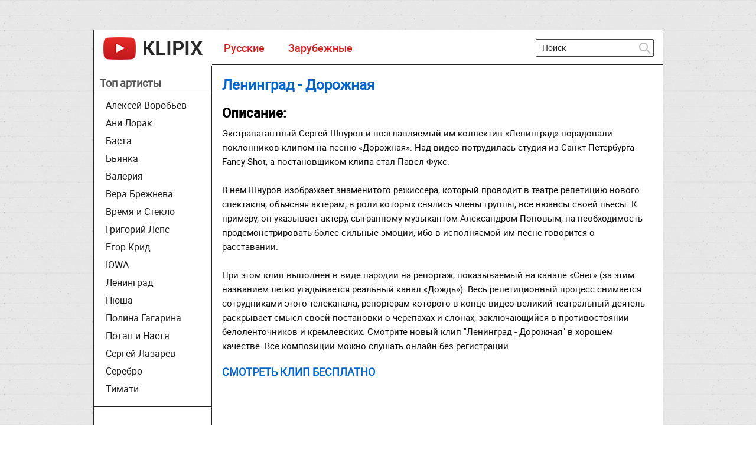

--- FILE ---
content_type: text/html; charset=utf-8
request_url: https://klipix.ru/561-leningrad-dorozhnaya.html
body_size: 5125
content:
<!DOCTYPE html>
<html>
<head>
  <meta charset="utf-8">
  <title>Ленинград - Дорожная смотреть клип онлайн бесплатно, слушать песню</title>
  <meta name="description" content="">
  <meta name="keywords" content="">
  <meta property="og:site_name" content="Новые клипы 2022 и 2023 смотреть онлайн бесплатно новинки видео">
  <meta property="og:type" content="article">
  <meta property="og:title" content="Ленинград - Дорожная">
  <meta property="og:url" content="https://klipix.ru/561-leningrad-dorozhnaya.html">
  <meta property="og:image" content="https://klipix.ru/uploads/posts/2016-09/1474050365_doroga.jpg">
  <link rel="search" type="application/opensearchdescription+xml" href="/engine/opensearch.php" title="Новые клипы 2022 и 2023 смотреть онлайн бесплатно новинки видео">
  <script type="text/javascript" src="/engine/classes/js/jquery.js"></script>
  <script type="text/javascript" src="/engine/classes/js/jqueryui.js"></script>
  <script type="text/javascript" src="/engine/classes/js/dle_js.js"></script>
  <meta name="viewport" content="width=device-width; initial-scale=1.0">
  <meta name="apple-mobile-web-app-capable" content="yes">
  <meta name="apple-mobile-web-app-status-bar-style" content="default">
  <link rel="shortcut icon" href="/templates/temp/images/favicon.ico" type="image/x-icon">
  <link media="screen" href="/templates/temp/css/style.css" rel="stylesheet">
  <link media="screen" href="/templates/temp/css/engine.css" rel="stylesheet">
  <link media="screen" href="/templates/temp/css/adaptive.css" rel="stylesheet">
  <style>
    #VideoConstructor_v3_x_Player { width:100%; margin:8px auto 8px; }
    /* Выбор серии */
    #vc-player-select { display:block; margin:20px auto 5px; border: 1px solid #CECECE; font-size: 17px;margin-top: 20px;padding: 7px;min-width: 200px;}
  </style>
</head>
<body>
  <div id="loading-layer" style="display:none">
    Загрузка. Пожалуйста, подождите...
  </div>
  <script type="text/javascript">
  <!--
  var dle_root       = '/';
  var dle_admin      = '';
  var dle_login_hash = '';
  var dle_group      = 5;
  var dle_skin       = 'temp';
  var dle_wysiwyg    = '0';
  var quick_wysiwyg  = '0';
  var dle_act_lang   = ["Да", "Нет", "Ввод", "Отмена", "Сохранить", "Удалить"];
  var menu_short     = 'Быстрое редактирование';
  var menu_full      = 'Полное редактирование';
  var menu_profile   = 'Просмотр профиля';
  var menu_send      = 'Отправить сообщение';
  var menu_uedit     = 'Админцентр';
  var dle_info       = 'Информация';
  var dle_confirm    = 'Подтверждение';
  var dle_prompt     = 'Ввод информации';
  var dle_req_field  = 'Заполните все необходимые поля';
  var dle_del_agree  = 'Вы действительно хотите удалить? Данное действие невозможно будет отменить';
  var dle_spam_agree = 'Вы действительно хотите отметить пользователя как спамера? Это приведет к удалению всех его комментариев';
  var dle_complaint  = 'Укажите текст вашей жалобы для администрации:';
  var dle_big_text   = 'Выделен слишком большой участок текста.';
  var dle_orfo_title = 'Укажите комментарий для администрации к найденной ошибке на странице';
  var dle_p_send     = 'Отправить';
  var dle_p_send_ok  = 'Уведомление успешно отправлено';
  var dle_save_ok    = 'Изменения успешно сохранены. Обновить страницу?';
  var dle_del_news   = 'Удалить статью';
  var allow_dle_delete_news   = false;
  //-->
  </script>
  <section class="wrap">
    <section class="container">
      <header class="header cf">
        <div class="logo">
          <h1><a href="/"><img src="/templates/temp/images/logo.png" alt=""></a></h1>
        </div>
        <nav class="nav">
          <ul>
            <li>
              <a href="/russkie/">Русские</a>
            </li>
            <li>
              <a href="/zarubezhnye/">Зарубежные</a>
            </li>
          </ul>
        </nav>
        <div class="searchblock">
          <div class="search_panel">
            <form method="post" action="">
              <input type="hidden" name="subaction" value="search"> <input type="hidden" name="do" value="search"> <input id="story" name="story" type="text" value="Поиск" onfocus='if (this.value == "Поиск") { this.value=""; }' onblur='if (this.value == "") { this.value="Поиск"; }' class="searchform"> <input src="/templates/temp/images/spacer.gif" class="searchbt" title="Найти" type="image" alt="Найти">
            </form>
          </div>
        </div>
      </header>
      <section class="content cf">
        <section class="left">
          <div class="sidebar_menu side_block">
            <div class="zagleft">
              Топ артисты
            </div>
            <ul>
              <li>
                <a href="/7-aleksey-vorobev.html">Алексей Воробьев</a>
              </li>
              <li>
                <a href="/18-ani-lorak.html">Ани Лорак</a>
              </li>
              <li>
                <a href="/42-basta.html">Баста</a>
              </li>
              <li>
                <a href="/13-byanka.html">Бьянка</a>
              </li>
              <li>
                <a href="/124-valeriya.html">Валерия</a>
              </li>
              <li>
                <a href="/107-vera-brezhneva.html">Вера Брежнева</a>
              </li>
              <li>
                <a href="/24-vremya-i-steklo.html">Время и Стекло</a>
              </li>
              <li>
                <a href="/82-grigoriy-leps.html">Григорий Лепс</a>
              </li>
              <li>
                <a href="/37-egor-krid-kreed.html">Егор Крид</a>
              </li>
              <li>
                <a href="/172-iowa.html">IOWA</a>
              </li>
              <li>
                <a href="/36-leningrad.html">Ленинград</a>
              </li>
              <li>
                <a href="/15-nyusha.html">Нюша</a>
              </li>
              <li>
                <a href="/136-polina-gagarina.html">Полина Гагарина</a>
              </li>
              <li>
                <a href="/16-potap-i-nastya.html">Потап и Настя</a>
              </li>
              <li>
                <a href="/117-sergey-lazarev.html">Сергей Лазарев</a>
              </li>
              <li>
                <a href="/29-cerebro.html">Серебро</a>
              </li>
              <li>
                <a href="/22-timati.html">Тимати</a>
              </li>
            </ul>
          </div>
        </section>
        <aside class="right">
          <div class="hblock cf">
            <div class="post_middle">
              <div id="dle-content">
                <div class="full-story">
                  <h1 class="post_title"><span id="news-title">Ленинград - Дорожная</span></h1>
<ins class="adsbygoogle" style="display:block" data-ad-client="ca-pub-3157723430563857" data-ad-slot="2518145184" data-ad-format="horizontal" data-full-width-responsive="true"></ins> 
                  <script>


                  (adsbygoogle = window.adsbygoogle || []).push({});
                  </script>
                  <div class="post_content cf">
                    <h2>Описание:</h2>Экстравагантный Сергей Шнуров и возглавляемый им коллектив «Ленинград» порадовали поклонников клипом на песню «Дорожная». Над видео потрудилась студия из Санкт-Петербурга Fancy Shot, а постановщиком клипа стал Павел Фукс.<br>
                    <br>
                    В нем Шнуров изображает знаменитого режиссера, который проводит в театре репетицию нового спектакля, объясняя актерам, в роли которых снялись члены группы, все нюансы своей пьесы. К примеру, он указывает актеру, сыгранному музыкантом Александром Поповым, на необходимость продемонстрировать более сильные эмоции, ибо в исполняемой им песне говорится о расставании.<br>
                    <br>
                    При этом клип выполнен в виде пародии на репортаж, показываемый на канале «Снег» (за этим названием легко угадывается реальный канал «Дождь»). Весь репетиционный процесс снимается сотрудниками этого телеканала, репортерам которого в конце видео великий театральный деятель раскрывает смысл своей постановки о черепахах и слонах, заключающийся в противостоянии белоленточников и кремлевских. Смотрите новый клип "Ленинград - Дорожная" в хорошем качестве. Все композиции можно слушать онлайн без регистрации.
                  </div>
                  <div class="nadp">
                    Смотреть клип бесплатно
                  </div>
                  <div class="player-box">
                    <div class="full-text">
                      <div id="VideoConstructor_v3_x_Player" class="vc-player-default">
                        <div id="VcCode">
                          <iframe src="https://www.youtube.com/embed/VVkwoY6dQFo?rel=0" width="700" height="385" frameborder="0" class="item_ytb_video" allowfullscreen></iframe>
                        </div>
                        <div style="clear:both;"></div>
                      </div>
                      <script type="text/javascript" language="javascript">
                      /**
                      * Конструктор видео для DLE v3.x
                      * @autor SeregaL (www.ralode.com)
                      */
                      var vc_codes = [];
                      $.data(document, "vcZid", 557 ); // Первое видео
                      $.data(document, "vcSid", 1586 );
                      $(document).ready(function(){
                      // Изменение серии
                      $("#vc-player-select").change(function(){
                      var obj = $(this);
                      var i =obj.val();
                      if ($.type(vc_codes[i])!="undefined") {
                      var oobj = $("option[value="+i+"]",obj);
                      $.data(document, "vcZid",oobj.attr("data-zid") ); // Текущая сборки и серия
                      $.data(document, "vcSid",oobj.attr("data-sid") );
                      $("#VcCode").html(vc_codes[i]);
                      }
                      });
                      });
                      </script>
                    </div>
                  </div>
<ins class="adsbygoogle" style="display:block" data-ad-client="ca-pub-3157723430563857" data-ad-slot="7326408336" data-ad-format="horizontal"></ins> 
                  <script>


                  (adsbygoogle = window.adsbygoogle || []).push({});
                  </script>
                  <div class="cf related_news_block">
                    <h4>Рекомендуем к просмотру:</h4>
                    <article class="shortstory related-news cf">
                      <a href="/560-iranskie-pesni.html">
                      <div class="short_post post_img"></div></a>
                      <div class="short_post_content">
                        <h2 class="short_title"><a href="/560-iranskie-pesni.html">Иранские клипы</a></h2>
                      </div>
                    </article>
                    <article class="shortstory related-news cf">
                      <a href="/559-5sta-family-futbolka.html">
                      <div class="short_post post_img"></div></a>
                      <div class="short_post_content">
                        <h2 class="short_title"><a href="/559-5sta-family-futbolka.html">5sta Family - Футболка</a></h2>
                      </div>
                    </article>
                    <article class="shortstory related-news cf">
                      <a href="/558-na-na-faina.html">
                      <div class="short_post post_img"></div></a>
                      <div class="short_post_content">
                        <h2 class="short_title"><a href="/558-na-na-faina.html">На-на - Фаина</a></h2>
                      </div>
                    </article>
                    <article class="shortstory related-news cf">
                      <a href="/557-nyusha-mband-poprobuy.html">
                      <div class="short_post post_img"></div></a>
                      <div class="short_post_content">
                        <h2 class="short_title"><a href="/557-nyusha-mband-poprobuy.html">Нюша и MBAND – Попробуй почувствуй</a></h2>
                      </div>
                    </article>
                    <article class="shortstory related-news cf">
                      <a href="/556-little-big-give-money.html">
                      <div class="short_post post_img"></div></a>
                      <div class="short_post_content">
                        <h2 class="short_title"><a href="/556-little-big-give-money.html">Little Big - Give Me Your Money</a></h2>
                      </div>
                    </article>
                    <article class="shortstory related-news cf">
                      <a href="/555-10-let-spustya.html">
                      <div class="short_post post_img"></div></a>
                      <div class="short_post_content">
                        <h2 class="short_title"><a href="/555-10-let-spustya.html">10 лет спустя - Bah Tee</a></h2>
                      </div>
                    </article>
                  </div>
                  <div class="commenv">
                    <div class="comments-wrap">
                      <script type="text/javascript" src="//vk.com/js/api/openapi.js?116"></script> 
                      <script type="text/javascript">


                      VK.init({apiId: 5014038, onlyWidgets: true});
                      </script>
                      <div id="vk_comments"></div>
                      <script type="text/javascript">
                      VK.Widgets.Comments("vk_comments", {limit: 10, width: "665", attach: "*"});
                      </script>
                    </div>
                  </div>
                </div>
              </div>
            </div>
            <div class="cf"></div>
          </div>
        </aside>
      </section>
      <footer class="footer cf">
        <aside class="left">
          <div class="copyrights">
            © 2021 Портал
          </div>
          <div class="footer_menu cf">
            <ul>
              <li>
                <a href="/russkie/">Российские</a>
              </li>
              <li>
                <a href="/zarubezhnye/">Зарубежные</a>
              </li>
            </ul>
          </div>
        </aside>
        <div class="right">
          <div class="about">
            Klipix.ru - музыкальные хиты.<br>
            <br>
            https://maprossiya.ru - 1Win – это известная интернет-платформа, предоставляющая доступ к азартным играм и ставкам на спорт.<br>
            <br>
            По всем правовым вопросам: klipix@yandex.ru
          </div>
          <div class="cf">
            <div class="counters">
              <span></span>
            </div>
          </div>
        </div>
      </footer>
    </section>
  </section>
  <div id="fb-root"></div>
  <script type="text/javascript">

  $(function() { 
  $(window).scroll(function() { 
  if($(this).scrollTop() != 0) { 
  $('#totop').fadeIn(); 
  } else { 
  $('#totop').fadeOut(); 
  } 
  }); 
  $('#totop').click(function() { 
  $('body,html').animate({scrollTop:0},800); 
  }); 
  }); 
  </script>
  <div id="totop"></div>
<noscript>
  <div></div>
</noscript>
</body>
</html>


--- FILE ---
content_type: text/html; charset=utf-8
request_url: https://klipix.ru/templates/temp/css/social-likes_flat.css
body_size: 5390
content:
<!DOCTYPE html>
<html>
<head>
  <meta charset="utf-8">
  <title>Новые клипы 2022 и 2023 смотреть онлайн бесплатно новинки видео</title>
  <meta name="description" content="">
  <meta name="keywords" content="">
  <link rel="search" type="application/opensearchdescription+xml" href="/engine/opensearch.php" title="Новые клипы 2022 и 2023 смотреть онлайн бесплатно новинки видео">
  <link rel="canonical" href="/">
  <script type="text/javascript" src="/engine/classes/js/jquery.js"></script>
  <script type="text/javascript" src="/engine/classes/js/jqueryui.js"></script>
  <script type="text/javascript" src="/engine/classes/js/dle_js.js"></script>
  <meta name="viewport" content="width=device-width; initial-scale=1.0">
  <meta name="apple-mobile-web-app-capable" content="yes">
  <meta name="apple-mobile-web-app-status-bar-style" content="default">
  <link rel="shortcut icon" href="/templates/temp/images/favicon.ico" type="image/x-icon">
  <link media="screen" href="/templates/temp/css/style.css" rel="stylesheet">
  <link media="screen" href="/templates/temp/css/engine.css" rel="stylesheet">
  <link media="screen" href="/templates/temp/css/adaptive.css" rel="stylesheet">
</head>
<body>
  <div id="loading-layer" style="display:none">
    Загрузка. Пожалуйста, подождите...
  </div>
  <script type="text/javascript">
  <!--
  var dle_root       = '/';
  var dle_admin      = '';
  var dle_login_hash = '';
  var dle_group      = 5;
  var dle_skin       = 'temp';
  var dle_wysiwyg    = '0';
  var quick_wysiwyg  = '0';
  var dle_act_lang   = ["Да", "Нет", "Ввод", "Отмена", "Сохранить", "Удалить"];
  var menu_short     = 'Быстрое редактирование';
  var menu_full      = 'Полное редактирование';
  var menu_profile   = 'Просмотр профиля';
  var menu_send      = 'Отправить сообщение';
  var menu_uedit     = 'Админцентр';
  var dle_info       = 'Информация';
  var dle_confirm    = 'Подтверждение';
  var dle_prompt     = 'Ввод информации';
  var dle_req_field  = 'Заполните все необходимые поля';
  var dle_del_agree  = 'Вы действительно хотите удалить? Данное действие невозможно будет отменить';
  var dle_spam_agree = 'Вы действительно хотите отметить пользователя как спамера? Это приведет к удалению всех его комментариев';
  var dle_complaint  = 'Укажите текст вашей жалобы для администрации:';
  var dle_big_text   = 'Выделен слишком большой участок текста.';
  var dle_orfo_title = 'Укажите комментарий для администрации к найденной ошибке на странице';
  var dle_p_send     = 'Отправить';
  var dle_p_send_ok  = 'Уведомление успешно отправлено';
  var dle_save_ok    = 'Изменения успешно сохранены. Обновить страницу?';
  var dle_del_news   = 'Удалить статью';
  var allow_dle_delete_news   = false;
  //-->
  </script>
  <section class="wrap">
    <section class="container">
      <header class="header cf">
        <div class="logo">
          <h1><a href="/"><img src="/templates/temp/images/logo.png" alt=""></a></h1>
        </div>
        <nav class="nav">
          <ul>
            <li>
              <a href="/russkie/">Русские</a>
            </li>
            <li>
              <a href="/zarubezhnye/">Зарубежные</a>
            </li>
          </ul>
        </nav>
        <div class="searchblock">
          <div class="search_panel">
            <form method="post" action="">
              <input type="hidden" name="subaction" value="search"> <input type="hidden" name="do" value="search"> <input id="story" name="story" type="text" value="Поиск" onfocus='if (this.value == "Поиск") { this.value=""; }' onblur='if (this.value == "") { this.value="Поиск"; }' class="searchform"> <input src="/templates/temp/images/spacer.gif" class="searchbt" title="Найти" type="image" alt="Найти">
            </form>
          </div>
        </div>
      </header>
      <section class="content cf">
        <section class="left">
          <div class="sidebar_menu side_block">
            <div class="zagleft">
              Топ артисты
            </div>
            <ul>
              <li>
                <a href="/7-aleksey-vorobev.html">Алексей Воробьев</a>
              </li>
              <li>
                <a href="/18-ani-lorak.html">Ани Лорак</a>
              </li>
              <li>
                <a href="/42-basta.html">Баста</a>
              </li>
              <li>
                <a href="/13-byanka.html">Бьянка</a>
              </li>
              <li>
                <a href="/124-valeriya.html">Валерия</a>
              </li>
              <li>
                <a href="/107-vera-brezhneva.html">Вера Брежнева</a>
              </li>
              <li>
                <a href="/24-vremya-i-steklo.html">Время и Стекло</a>
              </li>
              <li>
                <a href="/82-grigoriy-leps.html">Григорий Лепс</a>
              </li>
              <li>
                <a href="/37-egor-krid-kreed.html">Егор Крид</a>
              </li>
              <li>
                <a href="/172-iowa.html">IOWA</a>
              </li>
              <li>
                <a href="/36-leningrad.html">Ленинград</a>
              </li>
              <li>
                <a href="/15-nyusha.html">Нюша</a>
              </li>
              <li>
                <a href="/136-polina-gagarina.html">Полина Гагарина</a>
              </li>
              <li>
                <a href="/16-potap-i-nastya.html">Потап и Настя</a>
              </li>
              <li>
                <a href="/117-sergey-lazarev.html">Сергей Лазарев</a>
              </li>
              <li>
                <a href="/29-cerebro.html">Серебро</a>
              </li>
              <li>
                <a href="/22-timati.html">Тимати</a>
              </li>
            </ul>
          </div>
        </section>
        <aside class="right">
          <div class="hblock cf">
            <h1 class="glcon">Клипы 2022 и 2023 года: новинки</h1>
            <div class="catos">
              <div id="dle-content">
                <article class="shortstory cf">
                  <a href="/1039-egor-we-gotta.html" class="short_post post_img"><img src="/uploads/posts/2022-08/1660153871_egor.jpg"></a>
                  <div class="short_post_content">
                    <h2 class="short_title"><a href="/1039-egor-we-gotta.html" title="Егор Крид - We Gotta Get Love">Егор Крид - We Gotta Get Love</a></h2>
                  </div>
                </article>
                <article class="shortstory cf">
                  <a href="/1038-mari-esli-ustal.html" class="short_post post_img"><img src="/uploads/posts/2022-04/1650966580_mari.jpg"></a>
                  <div class="short_post_content">
                    <h2 class="short_title"><a href="/1038-mari-esli-ustal.html" title="Мари Краймбрери - Если устал">Мари Краймбрери - Если устал</a></h2>
                  </div>
                </article>
                <article class="shortstory cf">
                  <a href="/1037-instasamka-lipsi-ha.html" class="short_post post_img"><img src="/uploads/posts/2022-04/1650966477_lipsi.jpg"></a>
                  <div class="short_post_content">
                    <h2 class="short_title"><a href="/1037-instasamka-lipsi-ha.html" title="Инстасамка - Липси Ха">Инстасамка - Липси Ха</a></h2>
                  </div>
                </article>
                <article class="shortstory cf">
                  <a href="/1036-adele-my-god.html" class="short_post post_img"><img src="/uploads/posts/2022-01/1643310435_oh.jpg"></a>
                  <div class="short_post_content">
                    <h2 class="short_title"><a href="/1036-adele-my-god.html" title="Adele - Oh My God">Adele - Oh My God</a></h2>
                  </div>
                </article>
                <article class="shortstory cf">
                  <a href="/1035-bilan-vlasova-ona.html" class="short_post post_img"><img src="/uploads/posts/2022-01/1643310205_dima.jpg"></a>
                  <div class="short_post_content">
                    <h2 class="short_title"><a href="/1035-bilan-vlasova-ona.html" title="Дима Билан и Наталия Власова - Она любила музыку">Дима Билан и Наталия Власова - Она любила музыку</a></h2>
                  </div>
                </article>
                <article class="shortstory cf">
                  <a href="/1034-adele-easy-on.html" class="short_post post_img"><img src="/uploads/posts/2021-10/1635613935_easy-on.jpg"></a>
                  <div class="short_post_content">
                    <h2 class="short_title"><a href="/1034-adele-easy-on.html" title="Adele - Easy On Me">Adele - Easy On Me</a></h2>
                  </div>
                </article>
                <article class="shortstory cf">
                  <a href="/1033-egor-krid-lambo.html" class="short_post post_img"><img src="/uploads/posts/2021-10/1635613753_lambo.jpg"></a>
                  <div class="short_post_content">
                    <h2 class="short_title"><a href="/1033-egor-krid-lambo.html" title="Егор Крид - Lambo Urus">Егор Крид - Lambo Urus</a></h2>
                  </div>
                </article>
                <article class="shortstory cf">
                  <a href="/1032-klava-tochka.html" class="short_post post_img"><img src="/uploads/posts/2021-08/1629311426_tochka.jpg"></a>
                  <div class="short_post_content">
                    <h2 class="short_title"><a href="/1032-klava-tochka.html" title="Клава Кока - Точка">Клава Кока - Точка</a></h2>
                  </div>
                </article>
                <article class="shortstory cf">
                  <a href="/1031-artik-i-asti-isterichka.html" class="short_post post_img"><img src="/uploads/posts/2021-03/1616523160_artik.jpg"></a>
                  <div class="short_post_content">
                    <h2 class="short_title"><a href="/1031-artik-i-asti-isterichka.html" title="Artik и Asti - Истеричка">Artik и Asti - Истеричка</a></h2>
                  </div>
                </article>
                <article class="shortstory cf">
                  <a href="/1030-justin-bieber-peaches.html" class="short_post post_img"><img src="/uploads/posts/2021-03/1616522083_dzhastin.jpg"></a>
                  <div class="short_post_content">
                    <h2 class="short_title"><a href="/1030-justin-bieber-peaches.html" title="Justin Bieber - Peaches">Justin Bieber - Peaches</a></h2>
                  </div>
                </article>
                <article class="shortstory cf">
                  <a href="/1029-slava-marlow-gorish.html" class="short_post post_img"><img src="/uploads/posts/2021-03/1616434807_ogon.jpg"></a>
                  <div class="short_post_content">
                    <h2 class="short_title"><a href="/1029-slava-marlow-gorish.html" title="Slava Marlow - Ты горишь как огонь">Slava Marlow - Ты горишь как огонь</a></h2>
                  </div>
                </article>
                <article class="shortstory cf">
                  <a href="/1028-barskih-zivert-bestseller.html" class="short_post post_img"><img src="/uploads/posts/2021-03/1616348988_maks-zivert.jpg"></a>
                  <div class="short_post_content">
                    <h2 class="short_title"><a href="/1028-barskih-zivert-bestseller.html" title="Макс Барских и Zivert - Bestseller">Макс Барских и Zivert - Bestseller</a></h2>
                  </div>
                </article>
                <article class="shortstory cf">
                  <a href="/1027-morgenshtern-timati.html" class="short_post post_img"><img src="/uploads/posts/2020-12/1607833480_problema.jpg"></a>
                  <div class="short_post_content">
                    <h2 class="short_title"><a href="/1027-morgenshtern-timati.html" title="Morgenshtern, Тимати - El Problema">Morgenshtern, Тимати - El Problema</a></h2>
                  </div>
                </article>
                <article class="shortstory cf">
                  <a href="/1026-timati-egor-rolls.html" class="short_post post_img"><img src="/uploads/posts/2020-12/1607833124_rol.jpg"></a>
                  <div class="short_post_content">
                    <h2 class="short_title"><a href="/1026-timati-egor-rolls.html" title="Джиган, Тимати, Егор Крид - Rolls Royce">Джиган, Тимати, Егор Крид - Rolls Royce</a></h2>
                  </div>
                </article>
                <article class="shortstory cf">
                  <a href="/1025-basta-i-zivert-ne-boley.html" class="short_post post_img"><img src="/uploads/posts/2020-09/1599602114_basta.jpg"></a>
                  <div class="short_post_content">
                    <h2 class="short_title"><a href="/1025-basta-i-zivert-ne-boley.html" title="Баста и Zivert - Не болей">Баста и Zivert - Не болей</a></h2>
                  </div>
                </article>
                <div class="navigation-holder basecont ignore-select">
                  <div class="navigation">
                    <b class="prev"><span>Назад</span></b><span>1</span> 2 3 4 5 6 7 8 9 10 <span class="nav_ext">...</span> 69<b class="next">Вперед</b>
                  </div>
                </div>
              </div>
<ins class="adsbygoogle" style="display:block" data-ad-client="ca-pub-3157723430563857" data-ad-slot="8955895215" data-ad-format="auto"></ins> 
              <script>


              (adsbygoogle = window.adsbygoogle || []).push({});
              </script>
            </div>
            <div class="cf"></div>
          </div>
          <div class="texgl">
            <h2>Все новые клипы и лучшее видео</h2>
            <p>Бесплатные клипы онлайн - повод не только поговорить с друзьями, но и способ отвлечься от собственных проблем. Ведь где, как не в треке современного исполнителя, девушка увидит романтическую историю любви, а парень столкнется с образом мужественного мачо, на которого и будет равняться? И именно на нашем сайте вы сможете увидеть новые клипы в хорошем качестве.</p>
            <p>Любовь - главная тема для большинства новинок и популярных песен на ютубе. Внезапно вспыхнувшие отношения между парочкой, или же дружба, внезапно превращающаяся в пылкие отношения - излюбленная тема режиссеров. К огромному счастью аудитории, клипы несут в себе не только приятный взгляду видеоряд, но и глубокий смысл.</p>
            <p>Невероятное количество жанров иногда способно сбить с ног. Ведь буквально самый современный хит способен похвастаться не только настоящими эмоциями и великолепной игрой актеров, но и удивительной музыкой, которая играет главную роль.</p>
            <h2>Смотреть премьеры без регистрации</h2>
            <p>Каждый человек, решивший посмотреть видео своего любимого трека или же просто популярный клип на каком-либо канале ютуба, почувствует себя зрителем в шикарном кинотеатре, с массой эффектов и хорошим выбором. Любовные истории, запутанные детективные сюжеты или же просто любимый исполнитель, обращающийся к своему зрителю - каждый желающий сможет отыскать то, что ему придется по вкусу.</p>
            <p>Бесплатно прослушивая очередную композицию в хорошем качестве, человек рисует в голове образ или историю, которая ассоциируется у него с лучшей песней. И, как же приятно увидеть официальный видеоряд, который утвердил исполнитель, а возможно, даже сам создатель песни! Возможно, именно в этом и заключается успешность всех современных треков, занимающих место в сердцах людей.</p>
            <p>Яркие краски и приглашенные актеры лишь добавляют плюсов, превращая онлайн клип в настоящий фильм. С каждым годом клипы все больше и больше напоминают небольшие картины, которые порой несут в себе гораздо больше приятных эмоций и смысла, чем настоящие фильмы.</p>
          </div>
        </aside>
      </section>
      <footer class="footer cf">
        <aside class="left">
          <div class="copyrights">
            © 2021 Портал
          </div>
          <div class="footer_menu cf">
            <ul>
              <li>
                <a href="/russkie/">Российские</a>
              </li>
              <li>
                <a href="/zarubezhnye/">Зарубежные</a>
              </li>
            </ul>
          </div>
        </aside>
        <div class="right">
          <div class="about">
            Klipix.ru - музыкальные хиты.<br>
            <br>
            https://maprossiya.ru - 1Win – это известная интернет-платформа, предоставляющая доступ к азартным играм и ставкам на спорт.<br>
            <br>
            По всем правовым вопросам: klipix@yandex.ru
          </div>
          <div class="cf">
            <div class="counters">
              <span></span>
            </div>
          </div>
        </div>
      </footer>
    </section>
  </section>
  <div id="fb-root"></div>
  <script type="text/javascript">

  $(function() { 
  $(window).scroll(function() { 
  if($(this).scrollTop() != 0) { 
  $('#totop').fadeIn(); 
  } else { 
  $('#totop').fadeOut(); 
  } 
  }); 
  $('#totop').click(function() { 
  $('body,html').animate({scrollTop:0},800); 
  }); 
  }); 
  </script>
  <div id="totop"></div>
<noscript>
  <div></div>
</noscript>
</body>
</html>


--- FILE ---
content_type: text/css;charset=UTF-8
request_url: https://klipix.ru/templates/temp/css/style.css
body_size: 5746
content:
@import 'normalize.css';
@import 'social-likes_flat.css';

/* `FontFace

-----------------------------------------------------------------------------------*/
@font-face {
    font-family: 'RobotoMedium';
    src: url('../fonts/roboto-medium-webfont.eot');
    src: url('../fonts/roboto-medium-webfont.eot?#iefix') format('embedded-opentype'),
         url('../fonts/roboto-medium-webfont.woff2') format('woff2'),
         url('../fonts/roboto-medium-webfont.woff') format('woff'),
         url('../fonts/roboto-medium-webfont.ttf') format('truetype'),
         url('../fonts/roboto-medium-webfont.svg#RobotoMedium') format('svg');
    font-weight: normal;
    font-style: normal;

}

@font-face {
    font-family: 'RobotoRegular';
    src: url('../fonts/roboto-regular-webfont.eot');
    src: url('../fonts/roboto-regular-webfont.eot?#iefix') format('embedded-opentype'),
         url('../fonts/roboto-regular-webfont.woff2') format('woff2'),
         url('../fonts/roboto-regular-webfont.woff') format('woff'),
         url('../fonts/roboto-regular-webfont.ttf') format('truetype'),
         url('../fonts/roboto-regular-webfont.svg#robotoregular') format('svg');
    font-weight: normal;
    font-style: normal;

}



/* `Main

-----------------------------------------------------------------------------------*/

.searchbt, .cat-btn, .upload_link, .favorites_link, .add_favorite, .del_favorite, .complaint_button,    
  .social_menu li a, .login_close,    .news_views, .news_comments, .video_icon, .allnews:after, .edit_date, .stories_views, .stories_comments, .top_views, .top_comments, .developer, .service_buttons i, .login-btn, .pmlinks a:before, .profile_cell:before, .attachment:before, #totop{
    background:url(../images/sprite.png) 0 0 no-repeat;
}

.hblock h4{
	font-family: "RobotoRegular", Arial sans-serif;
}

* {
    margin-top:0;
    margin-bottom:0;
    margin-right:0;
    margin-left:0;
    padding:0;
}
*, *:before, *:after {
  -moz-box-sizing: border-box;
  -webkit-box-sizing: border-box;
  box-sizing: border-box;
}
image{
    border:0;
}
a img,:link img,:visited img,:hover img {
    border:0;
}
a{
    color:#0365c7;
    font-size:16px;
    text-decoration:underline;
}
a:hover {
    color:#e41d4b;
    text-decoration:none;
}
h1,h2,h3,h4,h5,h6,pre,form,p,blockquote,fieldset,input {
    margin:0;
    padding:0;
}
textarea{
    border:1px solid #ccc;
    padding:5px;
}
input:focus, textarea:focus {
    outline:none;
}
button:focus{
    outline:none;	
}
h1, h2, h3, h4, h5, h6 {font-weight: bold;font-family: 'RobotoRegular', Arial, sans-serif;}
h1 {font-size:24px;line-height:30px;}
h2 {font-size:22px;line-height:25px;}
h3 {font-size:20px;}
h4 {font-size:18px;}
h5, h6 {font-size: 16px;}
ul, ol{
    padding: 0;
    margin: 0;
}
input[type="checkbox"], input[type="radio"] {
    width: auto; 
    height: auto; 
    padding: 0; 
    margin: 3px 5px 5px 0;
}
.cf:before,
.cf:after {
  content: " ";
  display: table;
} 
.cf:after {
  clear: both;
}
 .cf {
  *zoom: 1;
}

html{
    padding:0px;
    background-color: #FFFFFF;
    background-image: url(../images/fon.png);
}
body{
    font-family:'RobotoRegular', Arial, sans-serif;
    font-size:16px;
    height:100%;
    margin:0;
    padding:0;
    color:#303030;
    -webkit-font-smoothing: antialiased !important;
}
.wrap{
    width: 965px;
    margin: 0 auto;
    margin-top: 50px;
    position: relative;
}
.container{
   	border-left: 1px solid #202020;
   	border-right: 1px solid #202020;
    position: relative;
}

.header{
    width:100%;
    z-index: 999;
    white-space:nowrap;
    background: #fff;
    height: 60px;
    position: relative;
    border-bottom: 1px solid #202020;
    border-top: 1px solid #202020;
}
.logo{
    width:200px;
    height:60px;
    display: block;
    float: left;
}
.logo h1{
    display: block;
    width: 200px;
    height: 60px;
}
.logo a:hover{
    opacity: 0.8;
}
.nav{
    display:block;
    position: relative;
    width: 533px;
    overflow: hidden;
    height:60px;
    z-index: 100;
    float: left;
}
.cat-btn{
    border:0;
    height: 60px;
    color: #e41d4b;
    display: none;
    background-color: transparent;
    width: 60px;
    border-right: 1px solid rgba(0,0,0,0.1);
    position: absolute;
    top: 0;
    left: 0;
    -webkit-transition:all 0.2s ease;
    -moz-transition:all 0.2s ease;
    transition: ease 0.2s all;
}
.nav ul{
    list-style: none;
    overflow: hidden;
    height: 60px;
}
.nav li{
    float: left;
}
.nav li a{
    display: block;
    padding: 0 20px;
    line-height: 60px;
    font-size: 18px;
    float: left;
    text-decoration: none;
    color: #d02021;
    font-family: "RobotoMedium";
    z-index: 24;
}
.nav li a:hover{
    color: #fff;
    background-color: #202020;
}

/* ????? */
.searchblock{
    height:60px;
    width: 230px;
    float: right;
    padding:15px;
    position: relative;
}
.search_panel{
    position: relative;
}
.searchform{
    color: #242424;
    width:100%;
    height:30px;
    line-height:30px;
    padding:5px 30px 5px 10px;
    border:1px solid #404040;
    margin: 0;
    font-size:14px;    
    background-color:transparent;
    overflow:hidden;
    border-radius: 2px;
    vertical-align: middle;
}
input.searchbt{
    width:28px;
    height:28px;
    border:0 !important;
    display: block;
    position: absolute;
    top: 1px;
    right: 1px;
    background-position: -46px -6px;
}
input.searchform:focus{
	border-color: #e41d4b;
    -webkit-transition:all 0.2s ease;
    -moz-transition:all 0.2s ease;
    transition: ease 0.2s all;
}
input.searchbt:hover{
    background-position: -86px -6px;
}

.upload_link{
	display: block;
	float: right;
	width: 60px;
	height: 59px;
	background-position: -60px -240px;
	border-left: 1px solid #202020;
    -webkit-transition:all 0.2s ease;
    -moz-transition:all 0.2s ease;
    transition: ease 0.2s all;
}
.upload_link:hover{
    background-color: #202020;
}


.bottom_adv{
    overflow: hidden;
    text-align: center;
}


.content{
    width: 100%;
    background: #fff;
}
.left{
    float: left;
    width: 200px;
    padding: 10px 0 0 0;
    height: 100%;
    border-right: 1px solid #202020;
}
.right{
    float: right;
    width: 763px;
    padding: 20px 0 0 0;
    -webkit-box-shadow:inset 1px 0 0 #202020;
    -moz-box-shadow:inset 1px 0 0 #202020;
    box-shadow: -1px 0 0 #202020;
}
.hidden_menu{
    display: none;
}

.new_cont{

}
.hidden_menu.visible{
}
.sidebar_menu{
	width: 200px;
}
.sidebar_menu ul{
	list-style: none;
	width: 200px;
}
.sidebar_menu li{
	display: block;
	height: 30px;
	line-height: 30px;
}
.sidebar_menu li a{
	font-size: 16px;
	color: #1B1B1B;
	text-decoration: none;
	padding: 0 20px;
	display: block;
    
    
    
}
.sidebar_menu li a:hover{
	color: #fff;
	background-color: #0365C7;
}
.side_block{
    margin:0 0 10px 0;
    padding:  0 0 15px 0;
    border-bottom: 1px solid #202020;
}
.side_block:last-of-type{
	margin: 0;
}
.side_block a{
    color:#e41d4b;
    text-decoration: none;
}
.side_block a:hover{
    color: #fff;
}
.sidebar_tags{
	vertical-align: middle;
	font-size: 0;
	padding: 0 20px;
}
.sidebar_tags a{
	line-height: 20px;
	padding: 0 5px;
	font-size: 12px;
	display: block;
	float: left;
	border:1px solid #404040;
	margin: 0 4px 4px 0;
	color: #fff;
    -webkit-transition:all 0.2s ease;
    -moz-transition:all 0.2s ease;
    transition: ease 0.2s all;
}
.sidebar_tags a:hover{
	color: #e41d4b;
	border-color: #e41d4b;
}
.adv315{
	float: right;
	width: 510px;
	height: 392px;
	padding: 46px 0;
	margin:0 0 10px 0;
	overflow: hidden;
	text-align: center;
}
.adv315block{
	float: right;
	width: 330px;
    text-align: center;
}

.hblock{
    margin: 0 0 5px 0;  
    border-bottom: 1px solid #202020;
}
.hblock:last-of-type{
    margin: 0;
    border-bottom: 0;
}
.hblock h4, .side_header{
    font-size: 22px;
    margin-top: 20px;
    line-height: 19px;
    padding: 0 0 17px 6px;
    color: #000000;
}

.hblock h4 a, .side_header a{
    font-size: 22px;
    color: #ddd;
    text-decoration: none;
}
.hblock h4 a:hover, .side_header a:hover{
    color: #909090;
}

/* FOOTER    */
.footer {
    background-color: #E7E7E7;
    font-size: 14px;
    moz-box-shadow: inset 200px 0 0 0 #303030;
    -webkit-box-shadow: inset 200px 0 0 0 #303030;
    box-shadow: inset 200px 0 0 0 #303030;
    border-bottom: 1px solid #202020;
    margin-bottom: 60px;
}
.footer a{
    text-decoration:none;
    color: #e41d4b;
    font-size: 14px;
}
.footer a:hover{
    text-decoration:none;
    color: #303030;
}
.footer > .left{
	width: 200px;
	padding: 20px;
	background-color: #303030;
	color: #aaa;
}
.copyrights{
    line-height: 25px;
    margin: 0 0 10px 0;
}
.footer_menu{
}
.footer_menu ul{
    list-style: none;
    display: block;
}
.footer_menu li{
    display:block;
    font-size: 14px;
}
.footer_menu li a{
    font-size: 14px;
    line-height: 25px;
    height: 25px;
    display: inline-block;
    position: relative;
    text-decoration: none;
    color: #7bbdff;
}
.footer_menu li a:hover{
    text-decoration: none;
    color: #fff;
}
.footer > .right{
	padding: 20px;
	color: #383838;
}


.about{
    margin: 0 0 20px 0;
    font-size: 15px;
}
.about a{    
    font-size:12px;
}
.counters{
    min-height:41px;
    float: right;
}
a.developer{
    display: inline-block;
    width: 105px;
    height: 20px;
    margin: 20px 10px 0 0;
    background-position: -50px -130px;
}







.footer > .wrap{
    
}

.col1{
    margin: 0 0 20px 0;
}
.col2{
    width: 50%;
    float: left;    
    margin:0 0 20px 0;
}
.col2 > .col2{
    margin: 0;
}
.footer .logo{
    margin: 0 30px 0 0;
    width: 150px;
    height: 25px;
}
.footer .logo img{
    width: 150px;
}

.catos {padding: 0px 15px 15px 15px;}
.imrfil {width: 38%;  margin: -5px 25px 10px 0;  float: left; min-width:180px;}
/* shortspry.tpl */
.shortstory{
    width: 230px;
    height: 191px;
    position: relative;
    overflow: hidden;
    margin: 0 0px 0px 10px;
    float: left;
}

.short_post{    
    width: 230px;
    height: 135px;
    position: relative;
    overflow: hidden;
    display: block;
}
.short_post img{
	width: 100%;
	min-height: 100%;
}
.post_img:before{
    content: "";
    display: block;
    height: 100%;
    width: 100%;
    position: absolute;
    top: 0;
    left: 0;
    background-color: rgba(0,0,0,0);    
    -webkit-transition:all 0.1s ease;
    -moz-transition:all 0.1s ease;
    transition: ease 0.2s all;
    z-index: 1;
}
.post_img:hover:before{
    background-color: rgba(0,0,0,0.3);
}
.play_icon{
    width: 120px;
    height: 60px;
	background-color: rgba(228,29,75,0.3);
    position: absolute;
    bottom: 50%;
    left: 50%;
    margin: 0 0 -30px -60px;
    z-index: 10;
    -webkit-transition:0.2s all;
    -moz-transition:0.2s all;
    transition:0.2s all;
    -ms-transform: scale(0,0);
    -webkit-transform: scale(0,0);
    transform: scale(0,0);
    z-index: 4;
}
.short_post:hover .play_icon{

    width: 120px;
    height: 60px;
    -ms-transform: scale(1,1);
    -webkit-transform: scale(1,1);
    transform: scale(1,1);
}
.play_icon:before{
	margin: 10px;
	display: block;
	width: 100px;
	height: 40px;
	line-height: 40px;
	color: #fff;
	content: "????????";
	font-size: 14px;
	text-align: center;
	border:1px solid #e41d4b;
}
.short_post_content{
    overflow: hidden;
    width: 100%;
    height: 56px;
    padding: 10px 0;
}
.short_title{
    font-size: 14px;
    line-height: 16px;
    color: #fff;
    height: 37px;
    text-align: center;
    font-weight: bold;
    margin: 0 0 5px 0;
    font-family: "RobotoMedium";
}
.short_title a{
    text-decoration: none;
    -webkit-transition:all 0.1s ease;
    -moz-transition:all 0.1s ease;
    transition: ease 0.1s all;
    color: #212121;
    font-size: 15px;
}
.short_title a:hover{
    color: #0365C7;
}
/* navigation.tpl */
.navigation-holder{
    text-align: center;
    clear: both;
    height: 77px;
    padding: 18px 0 20px 0;
}
.navigation{
    color:#000;
    font-size:18px;
    clear:both;
    display: inline-block;
    text-align: center;
}
.navigation b{
    font-weight: normal;
    padding: 0 

}
.navigation span, .navigation a, .navigation b{ 
    height: 40px;
    line-height: 40px;
    vertical-align: middle;
    min-width: 40px;
    font-size: 16px;
    float:left;
    border:1px solid #202020;
    border-left: 0;
}
.navigation a{
    color: #000;
    text-decoration: none;
    -webkit-transition:0.2s all;
    -moz-transition:0.2s all;
    transition:0.2s all;
}
.navigation a:hover{
    text-decoration:none;
    color:#fff;
    background:#0365C7;
}
.navigation span {
    text-decoration:none;
    color:#fff;
    background-color: #0365C7;
}
.nav_ext{
	background-color: transparent !important;
    color: #909090 !important;
    border-color: #202020 !important;
    
}
.next,.prev{
}
.next span,.prev span{
    background:none !important;
    color:#909090;
    border:0 !important;
    padding: 0 10px;
}
.next a, .prev a{
    text-decoration:none !important;
    border:0 !important;
    line-height: 40px !important;
    padding: 0 10px;
    height: 39px;
}
.prev{
	border-left: 1px solid #202020 !important;
	
}

.next a:hover, .prev a:hover{
}



.post_content{
    font-size: 15px;
    color: #0A0A0A;
    margin-bottom: 20px;
}
.post_content a{
    font-size: 16px;
    color: #e41d4b;
    text-decoration: underline;
}
.post_content a:hover{
    text-decoration: none;
}
.post_content img{
    max-width: 100%;
    padding:10px 0;
    padding: 10px\9;
    height: auto !important;
}
.ie10 .post_content img{
    padding: 10px;
}
.post_content object, .post_content iframe, .post_content embed{
    max-width: 100%;
    margin: 10px 0;
}
.post_content img[align="left"], .post_content img[style="float:left;"]{
    padding: 10px 20px 10px 0;
}
.post_content img[align="right"], .post_content img[style="float:right;"]{
    padding: 10px 0 10px 20px;
}
.post_content a:hover img{
    opacity:.8;
}
.post_content h1, .post_content h2, .post_content h3, .post_content h4, .post_content h5, .post_content h6{
    color:#000;
    font-family:"RobotoMedium";
    margin:10px 0;
}
.post_content hr{
    background-color:#d9e1e3;
    border:none;
    height:1px;
    margin:0 0 20px;
}
.post_content table{
    border-collapse:collapse;
    border:none;
    font-size:14px;
    width:100%;
    table-layout:fixed;
    margin-bottom:25px;
    color: #ddd;
}
.post_content table th,.post_content table td{
    padding:10px;
    border:1px solid #ddd;
    font-weight:normal;
    text-align:left;
    vertical-align:middle;
}
.post_content table tr:first-child{
    background-color: #202020;
    color: #fff;
}
.post_content ul{
    margin:0 20px 20px 20px;
}

.post_content ul li{
    display:block;
    position:relative;
    padding:5px 0 0 25px;
    margin-bottom:5px;
    line-height: 1.2;
}

.post_content ul li strong{
    font-family:'RobotoMedium';
}

.post_content ul li a{
    color:#e41d4b;
    text-decoration:underline;
}

.post_content ul li a:hover{
    text-decoration:none;
}

.post_content ul li:before{
    content: '';
    display: block;
    width: 6px !important;
    height: 6px !important;
    position: absolute;
    top: 10px;
    left: 4px;
    background-color: #ddd;
    -webkit-border-radius: 8px;
    -moz-border-radius: 8px;
    border-radius: 8px;
}

.post_content ol{
    margin:0 20px 20px 20px;
    counter-reset:list;
}

.post_content ol li{
    display:block;
    position:relative;
    padding:5px 0 0 20px;
    font-family:'RobotoRegular';
    margin-bottom:5px;
    counter-reset:list1;
    min-height:32px;
}

.post_content ol li strong{
    font-family:'RobotoMedium';
}

.post_content ol li a{
    color:#e41d4b;
    text-decoration:underline;
}

.post_content ol li a:hover{
    text-decoration:none;
}

.post_content ol li:before{
    content:counter(list)".";
    counter-increment:list;
    display:block;
    position:absolute;
    top:5px;
    left:-2px;
    color:#e41d4b;
}
.post_content p{
    margin:0 0 10px 0;
}
.post_content b, .post_content strong{
    font-weight: normal;
    font-family: "RobotoMedium";
}

/* Feedback.tpl */
.feedbackta{
    padding: 5px;
    height: 150px;
}
select[name="recip"]{
    height: 40px;
    padding: 10px;
    line-height: 20px; 
}
select[name="recip"] option{
    line-height: 20px;
}
.feedbackta, select[name="recip"]{
    width: 100%; 
}
/* Buttons */
.buttonholder{
    margin: 20px 0 0 0;
}
.site_button{
    cursor: pointer;
    -webkit-transition:all 0.2s ease;
    -moz-transition:all 0.2s ease;
    transition: ease 0.2s all;
    font-size: 16px;
    text-transform: uppercase;
    padding: 0 15px;
    font-family: "RobotoMedium", Arial sans-serif;
}
.site_button:active{
    background-color: rgba(0,0,0,1);
}
.site_button:hover{
    color: #fff;
}
.dark_button{    
    margin: 0 20px 0 0;
    border:2px solid #ddd;
    background-color: transparent;
    color: #ddd;
    height: 40px;
    line-height: 36px;
}
.dark_button:hover{
	background-color: #ddd;
    color: #202020;
}
.color_button{
    border:2px solid #e41d4b;
    color: #e41d4b;
    background-color: transparent;
    height: 40px;
    line-height: 36px;
}
.color_button:hover{
    background-color: #e41d4b;
}

.post_middle{
	float: left;
	margin: 0 0 20px 0;
}
.full-story, .tagscloud{
    width:100%;
    padding:0 17px 0 17px;
    color: #282828;
    font-size:16px;
    line-height:150%;
}
.tagscloud a{    
    color:#e41d4b;
}
.post_title{
    font-size:24px;
    color: #0365C7;
    text-decoration:none;
    line-height:25px;
    margin-bottom:12px;
    font-weight: 800;
    position:relative;
}
.post_title a{
    color:#10A3C9;
    font-size:24px ;
    text-decoration:underline;
}
.post_title a:hover{
    color:#e41d4b;
    text-decoration:underline;
}
.social_share{
	margin: 0 0 20px 0;
	min-height: 30px;
}
.full_quality{
	color: #e41d4b;
	border:1px solid #e41d4b;
	padding:0 5px;
	margin: 0 0 0 10px;
}
.tabs_header{
    height: 40px;
    border:1px solid #202020;
}
.tabs_header span{
    color:#909090 ;
    font-size:12px;
    line-height:40px;
    text-align:center;
    display: block;
    float: left;
    padding:0 15px;
    text-decoration:none;
    border-right: 1px solid #202020;
    font-family: "RobotoMedium";
    text-transform: uppercase;
}
.tabs_header span:hover{
    cursor:pointer;
    color: #fff;
}
.tabs_header i{
	height: 40px;
	float: right;
	width: 40px;
	border-left: 1px solid #202020;
    display: block;
      font-style: normal;
    color:#fff ;
    font-size:12px;
    line-height:40px;
    text-align:center;
    font-family: "RobotoMedium";
    text-transform: uppercase;
    text-decoration: none;
}
.tabs{
	margin: 0;
}
.active-ttab{
    color:#e41d4b !important;
	background-color: #202020;
}
.tab-panel{
	border:1px solid #202020;
}
.tab-box{
    display:none;
    padding:15px 0; 
	font-size: 14px; 
}
.tab-box a{
	font-size: 14px;
	color: #e41d4b;
	text-decoration: none;
}
.tab-box a:hover{
	text-decoration: underline;
}
.tab-box b{
	font-weight: normal;
	font-family: "RobotoMedium";
}
.info-col1{
	float: left;
	width: 50%;
	padding: 0 0 0 15px;
}
.frating{
	width: 100%;
	height: 15px;
	margin: 0 0 10px 0;
}
.shots, .full-download{
	padding: 0 15px;
}
.shots br{
	display: none;
}
.shots img{
	height: 75px;
	float: left;
	margin: 0 -1px -1px 0;
	border:1px solid #000;
}
.shots a img:hover{
	opacity: 0.8;
}



/* related.tpl */
.addcomment-post{
    margin: 30px 0 0 0;
}
.related-news{
	height: 191px !important;
}
.related-news .short_title{
	margin-bottom: 0;
}
.related-news .short_post_content{
	height: 45px;
}



.info{
    margin: 0 0 25px 0;
    color:#aaa;
    padding:25px;
    font-size:14px;
    line-height: 1.2;
    border:1px solid #303030;
}
.info a{
    color:#e41d4b;
    font-size: 14px;
    text-decoration: none;
}
.info a:hover{
	text-decoration: underline;
}



.edit_button a{
    display: block;
    text-align: center;
    -webkit-transition:all 0.2s ease;
    -moz-transition:all 0.2s ease;
    transition: ease 0.2s all;
    border:1px solid rgba(255,255,255,0.3);
    background-color: transparent;
    color: #fff;
    height: 50px;
    line-height: 50px !important;
    text-decoration: none;
    padding: 0 10px;
    font-family: "RobotoMedium";
    margin: 0 0 40px 0;
}
.edit_button a:hover{
    background-color: rgba(255,255,255,0.3);
    color: #fff;
}
.block_ip{
    font-size: 12px;
}




table.fulltable{
    width:100%;
    border-collapse: collapse;
    border-spacing: 0;
    cellspacing:0;
    border:0;
}
table.fulltable td{
    padding:0 0 20px 0;
    vertical-align: top;
}

.line{
    margin:5px 0;
    padding:5px 15px;
    border:1px solid #e0e0e0;
    background:#202020;
    min-height:20px;
    text-align:left;
    font-size:13px;
}
.sline, .addnews{
    width:150px;
    min-height:25px;
    line-height:25px;
    font-size:16px;
    padding-top: 10px !important;
}
.pline{
    width:400px;
    min-height:15px;
    line-height:15px;
    text-align:left;
}
.import{
    color:#e41d4b;
}
.line a{
    color:#e41d4b;
}
.row{
    font-size:13px;
    margin:5px 0;
    padding:5px;
    border:1px solid #eee;
    background:#202020;
}
.row a{
    color:#e41d4b;
}
.row h{
    min-width:150px;
    padding:3px;
    margin:0 0 10px 0;
}

.userstop{
    font-size:11px;
    color:#ddd;
    border-collapse:collapse;
}
.userstop thead {
    padding:5px 0 0 5px;
    height:20px;
    font-size:12px;
    color:#303030;
    background:#eee;
    background: linear-gradient(to top, #eee, #fff);
}
.userstop table {
    border-collapse:collapse;
}
.userstop td {
    text-align:center;
    height:25px;
    padding:0px;
    border:1px solid #ccc;
}
.userstop a {
    font-size:11px;
    text-decoration:none;
    color:#e41d4b;
}
.userstop a:hover {
    text-decoration: none;
}
.stat{
    color:#707070;
    font-size:13px;
    min-height:15px;
    margin:0 20px 0 20px;
    padding:2px 0 5px 0;
    border-bottom:1px solid #e0e0e0;
    font-family: "RobotoMedium";
}
.stat span{
    float:right;
    font-weight:normal;
    font-family: "RobotoRegular";
}
.stat a{
    font-size:13px;
    text-decoration:none;
}
.h-row{
    color:#ddd;
    background:#202020;
    font-family: "RobotoMedium";
    padding:0 0 0 15px;
    margin:10px 0 0 0;
    line-height: 30px;
}

 textarea, .txsh, .input1, .input2, .input3, .input4, .xfields input[type="text"], input.default{
    border:0;
    line-height:20px;
    background:#fff;	
    -webkit-transition:all 0.1s ease;
    -moz-transition:all 0.1s ease;
    transition: ease 0.1s all;
    padding:10px;
    font-size:13px;
}
.txsh, .input1, .input2, .input3, .xfields input[type="text"], input.default{ 
    height:40px ;
    line-height: 20px;
}
textarea{
    min-height: 100px;
}
textarea:focus, .txsh:focus, .input1:focus, .input2:focus, .input3:focus, .search #searchinput:focus, .search #searchuser:focus, .field:focus, .field:hover, .xfields input[type="text"]:focus, input.default:focus{
    box-shadow:none;
}

.input1, .xfields input[type="text"], input.default, .f_textarea, .feedbackta{
    width:100% ;  
    color:#303030;
    border: 1px solid #A5A5A5;
}
.f_textarea{
	height: 150px;
}
.input2{
    width:100px;
}
.input3{
    width:223px;   
    margin: 0 10px 0 0;
}
.input4{
    font-size:13px;	
    height:100px;
    width:250px;
}
.clear {
    margin:0;
    padding:0;
    height:0px;
    clear:both;
    width:100%;
}
table{
    background:transparent;
    border:0px;
    border-collapse:separate;
}
table td{
    text-align:left;
    padding:0px;
    background:transparent;
}
select {
    font-size: 12px;
    font-family: Arial;
    color: #303030;
}
.stext {
    color: #727272;
    font-size: 11px;
    font-family: tahoma;
}
.stext a:active,
.stext a:visited,
.stext a:link {
    color: #0084ff;
    text-decoration:none;
}
.stext a:hover {
    color: #FFFFFF;
    text-decoration: underline;
}
.ntitle {
    color: #CC00FF;
    font-size: 15px;
    font-family: tahoma;
    font-weight: bold;
    padding:11px 0 0 6px;
}
.ntitle a {
    color: #0084ff;
    text-decoration: underline;
}
.ntitle a:hover {
    text-decoration:none;
}
.ui-dialog fieldset{
    padding:5px;
    color:#e41d4b;
    border:1px solid #ddd;
    margin: 0 0 10px 0;
}


#totop {
  width: 60px;
  height: 40px;
 background-color: rgba(46, 46, 46, 1);
  background-position: -140px -200px;
  text-align: center;
  padding: 5px;
  position: fixed;
  bottom: 10px;
  right: 10px;
  cursor: pointer;
  display: none;
  -webkit-transition: 0.2s all;
  -moz-transition: 0.2s all;
  transition: 0.2s all;
}

   #vk_comments,
#vk_comments iframe {
    width: 100% !important;
}     

.texgl{padding: 10px 15px;}
.texgl p {
    margin-bottom: 15px;
    line-height: 22px;
}
    .texgl h2 {
   color: #0365C7;
   margin-bottom: 5px;
}
.glcon {
    margin: -6px 5px 15px 23px;
    color: #0365C7;
}
.dows a{color: #0365c7;font-size: 18px;}
.dows {margin-bottom: 15px;}
.commenv {
  border-top: 0px;
}
.zagleft {color: #545454; margin-bottom: 5px; font-size: 18px; font-weight: 700; padding: 7px 0px 5px 10px; border-bottom: 1px solid #e8e8e8;}
.sharedis {
    margin-top: 20px;
    margin-bottom: 10px;
    width: 100%;
    padding: 4px 18px;
    border-radius: 0px;
    border-left: 5px solid #ccc;
    display: inline-block;
    }
.liketit {float: left;color: #000000;font-size: 19px;margin-right: 12px;}
.sarest {float:left;margin-left: 0px;margin-top: 0px;}
.svot {padding-top: 27px;float: left;}
.levk {float: left;}
.nadp {
  font-size: 18px;
  overflow: hidden;
  text-overflow: ellipsis;
  white-space: nowrap;
  padding-right: 100px;
  color: #0365c7;
  position: relative;
  height: 26px;
  text-transform: uppercase;
  margin-bottom: 15px;
  font-weight: 800;
  }
.kitom {
    float: right;
    background-image: url(/templates/temp/images/ca54.png);
    background-position: 0px 0px;
    background-repeat: no-repeat;
    background-size: 95% auto;
    width: 117px;
    height: 87px;
    }
.full-text embed, .full-text object, .full-text video, .full-text iframe, .full-text frame {width: 100% !important; height:400px;}
.armol {max-width:727px;}

--- FILE ---
content_type: text/css;charset=UTF-8
request_url: https://klipix.ru/templates/temp/css/adaptive.css
body_size: 1181
content:
@media screen and (min-width:1271px){.nav ul{display:block!important}}@media screen and (max-width:1270px){.wrap{width:962px}.nav{width:350px}.nav li a{font-size:14px;padding:0 15px}.social_menu{width:210px;height:30px}.social_menu li a{width:30px;height:30px}.social_menu li a.vk_icon{background-position:-6px -6px}.social_menu li a.tw_icon{background-position:-6px -46px}.social_menu li a.fb_icon{background-position:-6px -86px}.social_menu li a.yt_icon{background-position:-6px -126px}.social_menu li a.gp_icon{background-position:-6px -166px}.social_menu li a.rss_icon{background-position:-6px -206px}.right{width:760px}.navigation a,.navigation b,.navigation span{font-size:16px;height:40px;line-height:40px;min-width:40px}.next a,.prev a{height:38px;line-height:38px!important}.adv315block,.post_middle{width:100%;float:none}.adv315block{padding:0 20px;margin:0 0 20px 0}}@media screen and (max-width:1010px){.wrap{width:762px}.content,.header{width:760px}.new_cont{margin:0 0 0 200px;width:762px}.wide{width:962px;margin:0}.hidden_menu{display:none}.content .left{display:none}.header{height:190px}.logo{width:100%;text-align:center}.logo h1{display:block;margin:0 auto}.nav{width:100%}.nav ul{text-align:center}.nav li{display:inline;float:none}.nav li a{font-size:18px;padding:0 20px;display:inline-block;float:none}.cat-btn{display:block}.favorites_link,.upload_link{display:none}.login-btn{position:absolute;top:0;right:0;background-position:-180px -290px;border-left:1px solid rgba(255,255,255,.3);background-color:transparent}.cat-btn:hover,.login-btn:hover{background-color:rgba(255,255,255,.2)}.cat-btn{border-right:1px solid rgba(255,255,255,.3);background-color:transparent;background-position:-180px -240px}.searchblock{width:100%;float:none;height:70px;clear:both}.searchform{height:40px}input.searchbt{width:38px;height:38px;background-position:-41px -2px}input.searchbt:hover{background-position:-81px -2px}.nav_ext,.navigation a{display:none}.navigation .next a,.navigation .prev a{display:block}.footer{text-align:center;-moz-box-shadow:none;-webkit-box-shadow:none;box-shadow:none}.footer .left,.footer .right{display:block;width:100%;float:none}.counters,.social_menu{float:none;display:inline-block}.related_news_post{width:100%;height:auto;float:none;margin:0 0 15px 0}}@media screen and (max-width:810px){.content,.header,.wrap{width:100%}.catos{padding:0}.wrap{margin-top:10px}.nav,.nav ul{height:auto;width:100%;overflow:visible}.nav li a{font-size:16px;padding:0 10px}.adv315{width:50%}.shortstory{width:50%;padding:0 10px;margin-left:0}.short_post{width:100%;height:65%}.right{width:100%}.tabs_header i,.tabs_header span{float:none;width:100%;border-right:0;border-bottom:1px solid #202020}.tabs_header{height:auto}.tabs_header i{background-image:none}.add_favorite:before{content:"� ���������"}.complaint_button:before{content:"������"}}@media screen and (max-width:480px){.adv315{float:none;width:100%;padding:0;height:auto}.header{height:auto}.nav li,.nav li a{display:block;float:none;line-height:40px}.nav li a{border-bottom:1px solid #202020}.social_menu{float:none;margin-bottom:0}.counters,.short_rating{display:none}.col2,.col2>.col2{width:100%;float:none}.comment_avatar,.footer .logo,.photo_video{display:none}.comment_content{padding-left:0}.addcomment_editor,.comment_content{width:100%}.shortstory2{width:100%;height:auto}.social-likes__widget{margin:0 0 10px 10px}.info-col1{float:none;width:100%}.footer{text-align:center}.container,.header{min-width:300px}.pm_head{font-size:14px}.profile_popup_counter b{font-size:14px}#totop{display:none!important}.full_images img{width:50%}.shortstory{height:100%}.short_post{height:45%}.short_post_content{height:100%}}